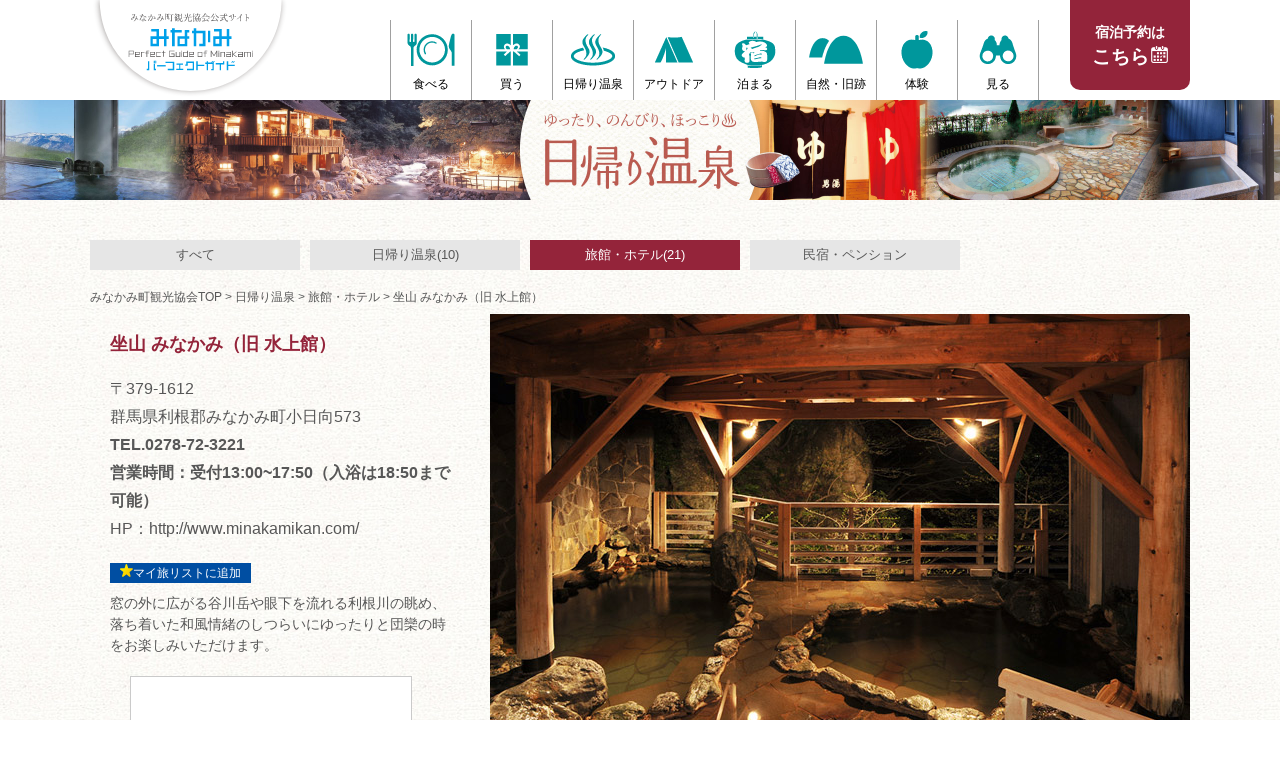

--- FILE ---
content_type: text/html; charset=UTF-8
request_url: https://enjoy-minakami.jp/spa.php?itemid=1637
body_size: 4451
content:
<?xml version="1.0" encoding="UTF-8"?>
<!DOCTYPE HTML PUBLIC "-//W3C//DTD HTML 4.01 Transitional//EN" "http://www.w3.org/TR/html4/loose.dtd">
<html lang="ja">
<head>
<meta http-equiv="content-type" content="text/html; charset=utf-8" />
<meta http-equiv="content-language" content="ja" />
<meta http-equiv="content-style-type" content="text/css" />
<meta http-equiv="content-script-type" content="text/javascript" />
<meta name="copyright" content="https://www.enjoy-minakami.jp/" />
<meta name="viewport" content="width=device-width, initial-scale=1" />
<meta name="author" content="みなかみ町観光協会">
<meta name="keywords" content="みなかみ町,水上温泉,猿ケ京温泉,月夜野温泉,日帰り温泉,アウトドア,ＳＬ,体験,温泉,たくみの里,ラフティング,キャニオニング">
<meta name="description" content="水上温泉郷、月夜野・上牧温泉郷、猿ヶ京三国温泉郷の３エリアからなる“みなかみ町”の楽しみ方を紹介。観光名所／体験施設の公式サイトや地図へのリンクを網羅した、みなかみ町のパーフェクトポータルサイトです。">
<title>坐山 みなかみ（旧 水上館） 日帰り温泉 みなかみ町観光協会 みなかみパーフェクトガイド</title>
<meta property="og:type" content="website" />
<meta property="og:url" content="http://www.enjoy-minakami.jp/" />
<meta property="og:image" content="http://" />
<link rel="stylesheet" type="text/css" href="/css/main.css" />
<script type="text/javascript" src="https://ajax.googleapis.com/ajax/libs/jquery/1.11.1/jquery.min.js"></script>
<script type="text/javascript" src="https://maps.googleapis.com/maps/api/js?key=AIzaSyAX-IcsR3hfSW8lhKlKzHX4YScPThvyQGA"></script>

<script type="text/javascript" src="/js/jquery.cookie.js"></script>
<script type="text/javascript" src="/js/mytabilist.js"></script>
<script type="text/javascript" src="/js/switchscreen.js"></script>
</head>
<body>
<script>
  (function(i,s,o,g,r,a,m){i['GoogleAnalyticsObject']=r;i[r]=i[r]||function(){
  (i[r].q=i[r].q||[]).push(arguments)},i[r].l=1*new Date();a=s.createElement(o),
  m=s.getElementsByTagName(o)[0];a.async=1;a.src=g;m.parentNode.insertBefore(a,m)
  })(window,document,'script','//www.google-analytics.com/analytics.js','ga');
  ga('create', 'UA-6991469-4', 'auto');
  ga('send', 'pageview');
</script>

<!-- Google Tag Manager -->
<script>(function(w,d,s,l,i){w[l]=w[l]||[];w[l].push({'gtm.start':
new Date().getTime(),event:'gtm.js'});var f=d.getElementsByTagName(s)[0],
j=d.createElement(s),dl=l!='dataLayer'?'&l='+l:'';j.async=true;j.src=
'https://www.googletagmanager.com/gtm.js?id='+i+dl;f.parentNode.insertBefore(j,f);
})(window,document,'script','dataLayer','GTM-5NCQZK2');</script>
<!-- End Google Tag Manager -->
<script>
	jQuery(function($) {
		$('.category_list li:nth-child(even)').addClass('half_end');
		if (window.innerWidth > 1024) {
			$('.category_list li:nth-child(5n)').addClass('end');
		} else {
			$('.category_list li:nth-child(4n)').addClass('end');
		}
		if ($(".yes").length == 0){
			$(".on").addClass("yes");
		};
	});
</script>
<div class="header">
	<div class="header_menu">
		<div class="header_menu_wrap">
			<a href="/" class="pc"><img src="/images/header_menu_bg.svg" class="header_menu_bg"></a>
			<ul>
				<li><a href="/eat.php" style="background-image:url(/images/header_menu_button_001.svg);"><div class="menu_title">食べる</div></a></li>
				<li><a href="/buy.php" style="background-image:url(/images/header_menu_button_002.svg);"><div class="menu_title">買う</div></a></li>
				<li><a href="/spa.php" style="background-image:url(/images/header_menu_button_003.svg);"><div class="menu_title">日帰り温泉</div></a></li>
				<li><a href="/outdoor.php" style="background-image:url(/images/header_menu_button_004.svg);"><div class="menu_title">アウトドア</div></a></li>
				<li><a href="/stay.php" style="background-image:url(/images/header_menu_button_005.svg);"><div class="menu_title">泊まる</div></a></li>
				<li><a href="/place.php" style="background-image:url(/images/header_menu_button_006.svg);"><div class="menu_title">自然・旧跡</div></a></li>
				<li><a href="/taiken.php" style="background-image:url(/images/header_menu_button_007.svg);"><div class="menu_title">体験</div></a></li>
				<li><a href="/see.php" class="end" style="background-image:url(/images/header_menu_button_008.svg);"><div class="menu_title">見る</div></a></li>
			</ul>
<div style="background-color:#93243a" class="header_menu_mytabilist">
    <div style="font-weight:bold; color:white;" class="sp header_menu_mytabilist_title">
        <a class="headertop" href="/">TOPに戻る</a>
    </div>
    <div style="padding-top:12px; text-align:center;" class="pc header_menu_mytabilist_title">
        <a style="cursor:pointer!important; color:white; font-weight:bold;"
            href="https://portal.rc-booking.com/portal-site/e553ff23-8c39-49ac-9f42-e9c7e3e4c897"
            target="_blank">宿泊予約は<br><span style="font-size:19px; margin-right:2px;">こちら</span><img
                src="images/calender_icon.png" width="20px"></a>

    </div>
    <div style="float:right; margin-right:8px; " class="sp header_menu_mytabilist_title">
        <a style="background-color:#FFFFFF; color:#93243a!important; padding:3px 10px; border-radius: 4px;  font-size:17px; font-weight:bold; "
            href="https://portal.rc-booking.com/portal-site/e553ff23-8c39-49ac-9f42-e9c7e3e4c897"
            target="_blank"><span style="padding-right:8px;">宿泊予約はこちら</span>
            <span style="vertical-align: text-top;"><img src="images/calender_icon2.png" width="18px" ></span></a>
    </div>


</div>
		</div>
	</div>
	<div class="header_image_back01">
		<div class="header_image" style="background-image:url(images/header_spa.jpg);"></div>
	</div>
</div>
	
<div class="main_contents">
	<div class="contents_sub_page">
		<div class="category_list">
			<ul>
				<li class="on"><a href="http://www.enjoy-minakami.jp/spa.php?blogid=5">すべて</a></li>
				<li class="no"><a href="spa.php?catid=10&amp;blogid=5">日帰り温泉(10)</a></li>
				<li class="yes"><a href="spa.php?catid=11&amp;blogid=5">旅館・ホテル(21)</a></li>
				<li class="2">民宿・ペンション</li>
			</ul>
		</div>

		<div class="breadcrumb">
			<a href="/">みなかみ町観光協会TOP</a> &gt <a href="http://www.enjoy-minakami.jp/spa.php">日帰り温泉</a> &gt
 <a href="spa.php?catid=11">旅館・ホテル</a> &gt 坐山 みなかみ（旧 水上館）
		</div>
		<div class="contens_item">
			<div class="contents_item_left">
				<div class="item_title sp">
					<img src="http://www.enjoy-minakami.jp/media/4/20200113-minakamikan__bokusui.jpg" />
				</div>
				<div class="item_title">
					坐山 みなかみ（旧 水上館）
				</div>
				<div style="font-size:16px;line-height:28px;" class="item_discription">
〒379-1612<br />
					群馬県利根郡みなかみ町小日向573<br />
<b><a href="tel:TEL.0278-72-3221<br />">TEL.0278-72-3221<br /></a></b>
<b>営業時間：受付13:00~17:50（入浴は18:50まで可能）<br /></b>
<b></b>
HP：<a href="http://www.minakamikan.com/" target="_blank">http://www.minakamikan.com/</a>
				</div>
				<div class="item_icons">
					<ul></ul>
				</div>
				<div class="mytabibutton" id="ITEM1637">
					<img src="images/mytabi_star.svg">マイ旅リストに追加
				</div>

				<div class="item_comment">
					窓の外に広がる谷川岳や眼下を流れる利根川の眺め、落ち着いた和風情緒のしつらいにゆったりと団欒の時をお楽しみいただけます。
				</div>
				<div class="item_google_map">
					<div id="item_google_map">
						<iframe width="100%" height="100%" src="//maps.google.co.jp/maps?ll=36.769,138.969&amp;q=36.769,138.969&amp;output=embed&amp;t=m&amp;z=17" frameborder="0" marginwidth="0" marginheight="0" scrolling="no"></iframe>
					</div>
				</div>
			</div>
			<div class="contents_item_right">
				<img class="pc" src="http://www.enjoy-minakami.jp/media/4/20200113-minakamikan__bokusui.jpg" />
				【料金】<br />
大人1,500円（フェイスタオル・バスタオル付／入湯税別）<br />
<br />
【時間】<br />
13:00～17:50（ご利用は18:50まで）<br />
<br />
※当日17時まで予約可能／ご利用は19時まで<br />
※予約なしでも可。食事つきプランは前日までに要予約<br />
※渓流露天風呂と樽型露天風呂（男女交代制）<br />
※洞窟風呂、ジャグジー、水晶風呂（男性浴場）にサウナあり<br />
※事前予約制貸切風呂（桶の風呂・岩風呂）45分1,620円、白蓮の湯45分2,160円<br />
<br />
<br />
<br />

			</div>
		</div>

	</div>
</div>
<style>
 .footer_facebook:hover{
   opacity: 0.7;
 }
 .footer_instagram:hover{
   opacity: 0.7;
   
 }
</style>
<div class="footer">
	<div class="footer_bottom">
		<div class="footer_wrap">
			<div class="footer_left">
				<div class="footer_title">
					みなかみ町観光協会
				</div>
				<div class="footer_tel" style="height:60px!important;line-height:28px!important;"　>
					お問い合わせ<br><a style="font-size:20px;" line-height:20px!important;" href="mailto:info@enjoy-minakami.jp"><img style="width:13px;" src="/images/mailicon.svg" />メールはこちら</a>
				</div>
				<div class="footer_address">
					〒379-1313　群馬県利根郡みなかみ町月夜野1744-1
				</div>
				<div class="footer_facebook">
					<a href="https://www.facebook.com/enjoy.minakami/" target="_blank"><img src="/images/footer_facebook.svg" /></a>
				</div>
				<div class="footer_instagram" style="margin-top:5px;">
					<a href="https://www.instagram.com/enjoyminakami/" target="_blank"><img src="/images/footer_insta.svg" /></a>
				</div>
			</div>
			<div class="footer_right"  style="margin-top:15px;">
				<div class="three_columns">
					<a href="/">▶トップ</a>
					<a href="/eat.php">▶食べる</a>
					<a href="/buy.php">▶買う</a>
					<a href="/spa.php">▶日帰り温泉</a>
					<a href="/outdoor.php">▶アウトドア</a>
					<a href="/stay.php">▶泊まる</a>
					<a href="/taiken.php">▶体験</a>
					<a href="/see.php">▶見る</a>
					<a href="/mytabilist.php">▶マイ旅リスト</a>
				</div>
				<div class="three_columns second_end">
					<a href="/news.php">▶新着情報</a>
					<a href="/event.php">▶イベント情報</a>
					<a href="/ambassador.php">▶温泉・観光大使紹介</a>
					<a href="https://www.youtube.com/user/enjoyminakami" target="_blank">▶みなかみの魅力を映像で観る</a>
					<a href="http://www.bungyjapan.com/ja/index.php/sites/sections/C9/" target="_blank">▶バンジージャンプ</a>
					<a href="/access.php">▶交通情報</a>
					<a href="/privacy.php">▶個人情報保護方針について</a>
					<a href="/service.php">▶観光協会の業務・視察受け入れ</a>

				</div>
				<div class="three_columns end">
					<a href="/kaiin.php">▶観光協会会員情報</a>
					<a href="/otoku.php">▶お得なページ</a>
					<a href="http://sarugakyo-ryokan.com/" target="_blank">猿ヶ京温泉旅館協同組合</a>
					<a href="http://minakami-yado.com" target="_blank">みなかみ町民宿ペンション連合会</a>
					<a href="http://houdaigi.com/" target="_blank">宝台樹民宿組合</a>
                                        <a href="https://www.city.tokyo-nakano.lg.jp/kanko/" target="_blank">中野区観光サイト まるっと中野</a>
                                        <a href="yuruchara.php" target="_blank">みなかみのゆるキャラ</a>
                                        <a style="text-align:center; padding:4px; background-color:#6b5c4d!important; color:white!important;"href="https://minakami-film.jp/" target="_blank">▶取材関係のお問い合わせ</a>
<div style="text-align:center; padding:4px; border:2px solid; font-size:16px;">みなかみ町観光協会<br>
<a  href="tel:0278-62-0401" ><img style="width:13px;" src="/images/telicon.svg" />0278-62-0401</a></div>
　
				</div>
			</div>
		</div>
	</div>
</div>
<div class="footer_footer">
	Copyright ©Minakami Tourism Association.　All Rights Reserved.
	<div class="sp_pc" id="switchscreen">
	</div>
</div>
</body>
</html>

--- FILE ---
content_type: image/svg+xml
request_url: https://enjoy-minakami.jp/images/footer_facebook.svg
body_size: 16990
content:
<?xml version="1.0" encoding="utf-8"?>
<!-- Generator: Adobe Illustrator 19.0.0, SVG Export Plug-In . SVG Version: 6.00 Build 0)  -->
<svg version="1.1" id="レイヤー_1" xmlns="http://www.w3.org/2000/svg" xmlns:xlink="http://www.w3.org/1999/xlink" x="0px"
	 y="0px" viewBox="0 0 280 70" style="enable-background:new 0 0 280 70;" xml:space="preserve">
<style type="text/css">
	.st0{fill:#365590;}
	.st1{fill:#FFFFFF;}
	.st2{fill:#3A5691;}
	.st3{fill:#595757;}
</style>
<g id="XMLID_2_">
	<g id="XMLID_58_">
		<rect id="XMLID_61_" class="st0" width="280" height="70"/>
		<rect id="XMLID_59_" x="2" y="2" class="st1" width="276" height="66"/>
	</g>
	<g id="XMLID_6_">
		<path id="XMLID_11_" class="st2" d="M107.7,22h-4.3c0-1.3,0-2.3,0-2.6c0-1.5,0.8-1.7,1.3-1.7c0.5,0,2.9,0,2.9,0V13
			c0,0-0.6,0-4.3,0c-5,0-5.8,3.7-5.8,6.1c0,0.4,0,1.5,0,2.9h-2.8v4.8h2.8c0,6.2,0,13.7,0,13.7h5.8c0,0,0-7.6,0-13.7h3.8L107.7,22z
			 M114.8,22c-3,0-4.5,0-5.3,0l-0.5,4.8c1.1,0,4.5,0,5.6,0c1.4,0,2.5,0.4,2.5,1.7c0,1.3,0,1.6,0,1.6s-2.6,0-4.1,0
			c-1.4,0-5.4,0.1-5.8,3.8c-0.5,3.6,0.9,5.6,2.8,6.4c1.8,0.8,5.5,0.6,7.8-0.9c0.1,0.8,0.2,1.3,0.2,1.3h4.8c0,0,0-8.4,0-10.9
			c0-2.2-0.1-4.3-1.4-5.8C120.4,22.7,118.4,22,114.8,22z M117.1,35.9c-0.6,0.4-1.6,0.8-2.6,0.8c-1.4,0-1.6-0.8-1.6-1.4
			c0-0.7,0-1.5,1.6-1.5c1.5,0,2.7,0,2.7,0V35.9z M127.7,23.1c-2.1,1.4-3,3.8-3,6.5c0,0.6,0,1.1,0,1.5c0,0.1,0,0.2,0,0.3
			c0,0.4,0,0.9,0,1.5c0,2.7,0.8,5.1,3,6.5c1.9,1.2,5.1,2,11.3,0.7v-4.7c-1.1,0.2-3.5,0.6-5.4,0.6c-2.5,0-3.2-1-3.2-3.1
			c0-0.7,0-1.2,0-1.6c0-0.1,0-0.2,0-0.3c0-0.4,0-0.9,0-1.6c0-2,0.6-3,3.2-3c1.9,0,4.3,0.4,5.4,0.6v-4.7
			C132.7,21.1,129.5,21.9,127.7,23.1z M148.7,21.7c-7.6,0-8.1,4.9-8.1,7.8c0,2.2,0,3.2,0,3.8c0,4.9,3.3,7.4,7.7,7.4
			c4.4,0,2.7,0,3.3,0c0.5,0,3-0.1,4.7-0.7v-4.6c-3.6,0.7-7.3,0.7-8.4,0.5c-1.4-0.3-1.6-1.5-1.6-1.9s0-0.9,0-0.9h10.4
			c0-0.2,0-1.4,0-3.8C156.8,27.3,156.9,21.7,148.7,21.7z M151.1,29h-4.7c0,0,0-0.5,0-1c0-0.8,0.6-2,2-2c0.4,0,0.8,0,0.8,0
			c1,0,2,0.6,2,2.1C151.1,28.7,151.1,29,151.1,29z M172.9,22.5c-1.3-0.7-2.8-0.8-4.4-0.8c-1,0-2.5,0.2-4.1,0.6v-8.9l-5.7,1V40
			c1.9,0.3,4.6,0.7,5.9,0.7c1.5,0,2,0,2.5,0c0.5,0,3.9-0.1,5.5-1.3c1.6-1.1,2.7-2.2,2.7-6.6c0-4.4,0-4.1,0-4.8
			C175.3,27.5,175.7,24,172.9,22.5z M169.6,33.5c-0.1,0.8-0.3,1.5-0.6,1.8c-0.8,0.8-2.1,0.8-2.5,0.8c-0.3,0-1.3,0-2.1-0.1v-8.8
			c0.4-0.1,0.9-0.4,1.2-0.4c0.4-0.1,0.9-0.3,1.7-0.3c0.8,0,2.1,0.1,2.3,2.1V33.5z M185.3,21.7c-2.7,0-5.3,0.7-6.7,2.4
			c-1.2,1.6-1.6,3-1.6,5.5c0,0.6,0,1,0,1.4c0,0.2,0,0.3,0,0.4c0,0.4,0,0.8,0,1.4c0,2.5,0.4,3.9,1.6,5.5c1.4,1.7,4,2.4,6.7,2.4
			c2.7,0,5.3-0.7,6.7-2.4c1.2-1.6,1.6-3,1.6-5.5c0-0.6,0-1,0-1.4c0-0.1,0-0.3,0-0.4c0-0.4,0-0.8,0-1.4c0-2.5-0.4-3.9-1.6-5.5
			C190.6,22.4,188,21.7,185.3,21.7z M187.1,35.5c-0.4,0.3-0.9,0.5-1.8,0.5c-0.9,0-1.4-0.2-1.8-0.5c-0.8-0.6-0.7-1.7-0.7-2.5
			c0-0.5,0-1,0-1.5c0-0.1,0-0.3,0-0.4c0-0.5,0-1,0-1.5c0-0.9,0-1.9,0.7-2.5c0.4-0.3,0.9-0.5,1.8-0.5c0.9,0,1.4,0.2,1.8,0.5
			c0.8,0.6,0.7,1.7,0.7,2.5c0,0.5,0,1,0,1.5c0,0.2,0,0.3,0,0.4c0,0.5,0,1,0,1.5C187.8,33.8,187.9,34.8,187.1,35.5z M203.5,21.7
			c-2.7,0-5.3,0.7-6.7,2.4c-1.2,1.6-1.6,3-1.6,5.5c0,0.6,0,1,0,1.4c0,0.2,0,0.3,0,0.4c0,0.4,0,0.8,0,1.4c0,2.5,0.4,3.9,1.6,5.5
			c1.4,1.7,4,2.4,6.7,2.4c2.7,0,5.3-0.7,6.7-2.4c1.2-1.6,1.6-3,1.6-5.5c0-0.6,0-1,0-1.4c0-0.1,0-0.3,0-0.4c0-0.4,0-0.8,0-1.4
			c0-2.5-0.4-3.9-1.6-5.5C208.8,22.4,206.2,21.7,203.5,21.7z M205.3,35.5c-0.4,0.3-0.9,0.5-1.8,0.5c-0.9,0-1.4-0.2-1.8-0.5
			c-0.8-0.6-0.7-1.7-0.7-2.5c0-0.5,0-1,0-1.5c0-0.1,0-0.3,0-0.4c0-0.5,0-1,0-1.5c0-0.9,0-1.9,0.7-2.5c0.4-0.3,0.9-0.5,1.8-0.5
			c0.9,0,1.4,0.2,1.8,0.5c0.8,0.6,0.8,1.7,0.8,2.5c0,0.5,0,1,0,1.5c0,0.2,0,0.3,0,0.4c0,0.5,0,1,0,1.5
			C206,33.8,206.1,34.8,205.3,35.5z M230.6,22h-6.2l-5.2,8.2l0-16.8l-5.8,0.9v26.2h5.7l0-8.7l5.2,8.7h6.2l-5.7-9.5L230.6,22z
			 M234.4,38.6c0-0.1-0.1-0.1-0.1-0.1c0.1,0,0.1-0.1,0.1-0.1c0,0,0.1-0.1,0.1-0.1c0-0.1,0-0.1,0-0.2c0-0.1,0-0.2-0.1-0.3
			c0-0.1-0.1-0.1-0.2-0.2c-0.1,0-0.1-0.1-0.2-0.1c-0.1,0-0.2,0-0.3,0h-0.6v2h0.4v-0.8h0.1c0.1,0,0.2,0,0.3,0c0.1,0,0.1,0.1,0.2,0.2
			l0.1,0.6h0.5l-0.2-0.7C234.4,38.7,234.4,38.6,234.4,38.6z M234.1,38.2C234,38.2,234,38.2,234.1,38.2c-0.1,0.1-0.2,0.1-0.2,0.1
			c0,0-0.1,0-0.2,0h-0.2v-0.6h0.2c0.1,0,0.2,0,0.3,0.1c0.1,0,0.1,0.1,0.1,0.2C234.1,38.1,234.1,38.1,234.1,38.2z M233.8,36.6
			c-1,0-1.8,0.8-1.8,1.8c0,1,0.8,1.8,1.8,1.8c1,0,1.8-0.8,1.8-1.8C235.6,37.4,234.8,36.6,233.8,36.6z M233.8,39.9
			c-0.8,0-1.4-0.7-1.4-1.5c0-0.8,0.6-1.5,1.4-1.5c0.8,0,1.4,0.7,1.4,1.5C235.2,39.2,234.6,39.9,233.8,39.9z"/>
		<g id="XMLID_1_">
			<path id="XMLID_7_" class="st3" d="M115.8,50.5c0-0.3,0-0.5,0-0.9c0.7,0.2,1.2,0.4,1.5,0.6c0.1,0.1,0.2,0.2,0.1,0.4
				c-0.1,0.2-0.2,0.3-0.2,0.5c-0.1,0.5-0.2,1.1-0.4,1.7c0.7,0.4,1.5,0.9,2,1.2c0.1,0.1,0.1,0.1,0.1,0.3c-0.1,0.3-0.4,0.9-0.6,1.1
				c0,0.1-0.1,0.1-0.1,0.1c-0.1,0-0.1,0-0.2-0.1c-0.6-0.5-1.1-0.9-1.7-1.2c-0.7,1.5-1.4,2.4-2.6,3.4c-0.1,0.1-0.2,0.1-0.3,0.1
				c-0.1,0-0.1,0-0.2-0.1c-0.4-0.3-0.7-0.4-1.1-0.5c1.6-1.1,2.4-2.2,2.9-3.5c-0.7-0.4-1.6-0.6-2.6-0.8c-0.7,1.4-1.1,2.1-1.6,2.6
				c-0.5,0.5-1,0.7-1.7,0.7c-0.8,0-1.5-0.5-1.5-1.8c0-1.6,1.7-2.9,3.8-2.9c0.4-1.1,0.8-2,1.1-3.1c-0.7,0.1-1.4,0.2-1.8,0.2
				c-0.2,0-0.4,0.1-0.6,0.1c-0.1,0-0.2,0.1-0.2,0.1c-0.1,0-0.2-0.1-0.2-0.1c-0.1-0.3-0.2-0.8-0.4-1.4c0.4,0.1,0.8,0.1,1.1,0.1
				c0.6,0,1.3-0.1,2-0.2c0.3-0.1,0.5-0.1,0.6-0.2c0.1,0,0.1-0.1,0.2-0.1c0.1,0,0.1,0,0.2,0.1c0.3,0.2,0.6,0.5,0.9,0.7
				c0.1,0.1,0.1,0.1,0.1,0.2s-0.1,0.1-0.1,0.2c-0.2,0.2-0.2,0.4-0.4,0.7c-0.3,0.9-0.7,1.9-1.1,2.8c0.8,0.1,1.6,0.3,2.5,0.6
				C115.6,51.6,115.7,51.1,115.8,50.5z M108.9,54.1c0,0.4,0.1,0.6,0.5,0.6c0.2,0,0.5-0.2,0.8-0.5c0.3-0.4,0.6-0.9,0.9-1.6
				C109.7,52.7,108.9,53.4,108.9,54.1z"/>
			<path id="XMLID_14_" class="st3" d="M126.8,48.4c0.1,0,0.2,0,0.2,0.1c0.1,0.3,0.1,0.7,0.1,1.1c0,0.1-0.1,0.1-0.2,0.2
				c-0.7,0.1-1.3,0.2-2.1,0.4c-0.8,2.2-1.6,4-2.5,5.6c-0.1,0.1-0.1,0.1-0.1,0.1c0,0-0.1,0-0.2-0.1c-0.3-0.2-0.7-0.5-0.9-0.7
				c-0.1-0.1-0.1-0.1-0.1-0.1c0,0,0-0.1,0.1-0.2c1-1.6,1.7-3,2.2-4.5c-0.5,0-0.9,0-1.3,0c-0.3,0-0.4,0-0.7,0c-0.1,0-0.2,0-0.2-0.2
				c-0.1-0.2-0.1-0.7-0.1-1.1c0.5,0,0.8,0.1,1.2,0.1c0.5,0,0.9,0,1.5-0.1c0.2-0.5,0.2-1,0.3-1.5c0.1-0.5,0.1-0.7,0.1-1.1
				c0.6,0.1,1.1,0.2,1.5,0.3c0.1,0,0.2,0.1,0.2,0.2c0,0.1,0,0.2-0.1,0.2c-0.1,0.1-0.1,0.2-0.2,0.5c-0.1,0.3-0.2,0.7-0.3,1.1
				C125.7,48.6,126.3,48.5,126.8,48.4z M127.2,51.9c0-0.4,0-0.6-0.1-0.9c0.6,0.1,1,0.1,1.4,0.2c0.1,0,0.2,0.1,0.2,0.2
				c0,0,0,0.1-0.1,0.3c-0.1,0.2-0.1,0.3-0.1,0.5c0,0.8,0,1.3,0.1,2.2c0.9,0.4,1.6,0.7,2.3,1.2c0.1,0.1,0.1,0.1,0.1,0.3
				c-0.2,0.4-0.4,0.7-0.6,1.1c0,0.1-0.1,0.1-0.1,0.1s-0.1,0-0.1-0.1c-0.6-0.5-1.1-0.8-1.6-1.1c0,1.3-0.9,1.9-2.4,1.9
				c-1.4,0-2.4-0.7-2.4-1.8c0-1.1,0.9-1.9,2.4-1.9c0.2,0,0.6,0,1,0.1C127.2,53.3,127.2,52.5,127.2,51.9z M126.3,55.1
				c-0.6,0-1.2,0.3-1.2,0.8c0,0.4,0.4,0.6,1.1,0.6c0.7,0,1.1-0.4,1.1-0.9c0-0.1,0-0.2,0-0.3C127,55.2,126.7,55.1,126.3,55.1z
				 M128.7,48.9c0.1-0.1,0.1-0.1,0.3-0.1c0.8,0.2,1.8,0.7,2.5,1.2c0.1,0.1,0.1,0.1,0.1,0.1c0,0,0,0.1-0.1,0.2
				c-0.1,0.3-0.4,0.7-0.5,1c0,0.1-0.1,0.1-0.1,0.1c0,0-0.1,0-0.1-0.1c-0.8-0.5-1.7-1.1-2.7-1.4C128.3,49.5,128.5,49.1,128.7,48.9z"
				/>
			<path id="XMLID_19_" class="st3" d="M137.4,48.1c0.1-0.4,0.1-0.9,0.1-1.4c0.7,0.1,1,0.2,1.6,0.4c0.1,0,0.2,0.1,0.2,0.3
				c0,0.1,0,0.1-0.1,0.2c-0.1,0.2-0.2,0.3-0.3,0.5c-0.2,0.5-0.3,1-0.5,1.6c0.4,0,0.7-0.1,1-0.1c1.2,0,1.9,0.8,1.9,2.4
				c0,1.5-0.3,3.2-0.7,4.2c-0.4,0.8-1,1.2-1.8,1.2c-0.6,0-1-0.1-1.3-0.1c-0.2-0.1-0.2-0.2-0.2-0.4c0-0.4-0.1-0.8-0.2-1.2
				c0.6,0.2,1,0.3,1.4,0.3c0.4,0,0.6-0.2,0.8-0.7c0.3-0.7,0.5-2,0.5-3.2c0-0.9-0.2-1.2-0.7-1.2c-0.3,0-0.7,0-1.1,0.1
				c-0.9,2.5-1.6,4.3-2.6,6.1c-0.1,0.2-0.2,0.2-0.3,0.1c-0.2-0.1-0.7-0.4-0.9-0.6c-0.1-0.1-0.1-0.1-0.1-0.2c0,0,0-0.1,0.1-0.1
				c1-1.8,1.7-3.2,2.4-5.1c-0.5,0.1-0.9,0.2-1.3,0.2c-0.3,0.1-0.5,0.1-0.7,0.2c-0.2,0.1-0.3,0-0.4-0.2c-0.1-0.3-0.3-0.8-0.4-1.3
				c0.6,0,1.1,0,1.7-0.1c0.5-0.1,1-0.1,1.5-0.2C137.2,49,137.3,48.5,137.4,48.1z M142.7,49c0.1-0.1,0.2,0,0.2,0.1
				c0.9,0.8,1.7,1.9,2.2,3.2c0.1,0.1,0,0.2-0.1,0.3c-0.2,0.2-0.7,0.5-1,0.6c-0.1,0.1-0.3,0.1-0.3-0.1c-0.5-1.4-1.2-2.5-2.1-3.4
				C142,49.4,142.4,49.1,142.7,49z"/>
			<path id="XMLID_22_" class="st3" d="M154.8,50.5c0-0.3,0-0.5,0-0.9c0.7,0.2,1.2,0.4,1.5,0.6c0.1,0.1,0.2,0.2,0.1,0.4
				c-0.1,0.2-0.2,0.3-0.2,0.5c-0.1,0.5-0.2,1.1-0.4,1.7c0.7,0.4,1.5,0.9,2,1.2c0.1,0.1,0.1,0.1,0.1,0.3c-0.1,0.3-0.4,0.9-0.6,1.1
				c0,0.1-0.1,0.1-0.1,0.1c-0.1,0-0.1,0-0.2-0.1c-0.6-0.5-1.1-0.9-1.7-1.2c-0.7,1.5-1.4,2.4-2.6,3.4c-0.1,0.1-0.2,0.1-0.3,0.1
				c-0.1,0-0.1,0-0.2-0.1c-0.4-0.3-0.7-0.4-1.1-0.5c1.6-1.1,2.4-2.2,2.9-3.5c-0.7-0.4-1.6-0.6-2.6-0.8c-0.7,1.4-1.1,2.1-1.6,2.6
				c-0.5,0.5-1,0.7-1.7,0.7c-0.8,0-1.5-0.5-1.5-1.8c0-1.6,1.7-2.9,3.8-2.9c0.4-1.1,0.8-2,1.1-3.1c-0.7,0.1-1.4,0.2-1.8,0.2
				c-0.2,0-0.4,0.1-0.6,0.1c-0.1,0-0.2,0.1-0.2,0.1c-0.1,0-0.2-0.1-0.2-0.1c-0.1-0.3-0.2-0.8-0.4-1.4c0.4,0.1,0.8,0.1,1.1,0.1
				c0.6,0,1.3-0.1,2-0.2c0.3-0.1,0.5-0.1,0.6-0.2c0.1,0,0.1-0.1,0.2-0.1c0.1,0,0.1,0,0.2,0.1c0.3,0.2,0.6,0.5,0.9,0.7
				c0.1,0.1,0.1,0.1,0.1,0.2s-0.1,0.1-0.1,0.2c-0.2,0.2-0.2,0.4-0.4,0.7c-0.3,0.9-0.7,1.9-1.1,2.8c0.8,0.1,1.6,0.3,2.5,0.6
				C154.6,51.6,154.7,51.1,154.8,50.5z M147.9,54.1c0,0.4,0.1,0.6,0.5,0.6c0.2,0,0.5-0.2,0.8-0.5c0.3-0.4,0.6-0.9,0.9-1.6
				C148.7,52.7,147.9,53.4,147.9,54.1z"/>
			<path id="XMLID_25_" class="st3" d="M165.7,52c0,3.1,0,3.7,0,3.8c0,0.1,0,0.1-0.1,0.1h-1c-0.1,0-0.1,0-0.1-0.1v-0.6h-3.4v1
				c0,0.1,0,0.1-0.1,0.1h-1c-0.1,0-0.1,0-0.1-0.1c0-0.1,0-0.7,0-4v-2.3c0-2.3,0-3,0-3.1c0-0.1,0-0.1,0.1-0.1c0.1,0,0.5,0,1.6,0h2.4
				c1.1,0,1.5,0,1.6,0c0.1,0,0.1,0,0.1,0.1c0,0.1,0,0.7,0,3.1V52z M161.1,50.3h1.1v-2.4h-1.1V50.3z M162.2,54v-2.6h-1.1V54H162.2z
				 M163.4,47.8v2.4h1.1v-2.4H163.4z M164.5,54v-2.6h-1.1V54H164.5z M167.9,49.5c-1.1,0-1.5,0-1.6,0c-0.1,0-0.2,0-0.2-0.2v-1.1
				c0-0.1,0-0.1,0.2-0.1c0.1,0,0.5,0,1.6,0h1.6c1.1,0,1.5,0,1.6,0c0.1,0,0.2,0,0.2,0.1v1.1c0,0.1,0,0.2-0.2,0.2c-0.1,0-0.5,0-1.5,0
				v4.7c0,0.8,0,1.5,0,2.1c0,0.7-0.1,1-0.4,1.3c-0.3,0.2-0.7,0.4-1.8,0.3c-0.4,0-0.4,0-0.5-0.4c-0.1-0.4-0.2-0.8-0.4-1
				c0.4,0,0.8,0.1,1.2,0.1c0.5,0,0.6-0.1,0.6-0.5v-6.5H167.9z"/>
			<path id="XMLID_40_" class="st3" d="M174,50.1c-1.1,0-1.5,0-1.6,0c-0.1,0-0.1,0-0.1-0.1v-0.8c0-0.1,0-0.1,0.1-0.1
				c0.1,0,0.5,0,1.6,0h0.7c0.1-0.3,0.2-0.6,0.3-1h-0.9c-0.1,0.2-0.3,0.4-0.5,0.7c-0.1,0.1-0.2,0.2-0.3,0.2c-0.1,0-0.1-0.1-0.3-0.2
				c-0.2-0.2-0.5-0.3-0.7-0.4c0.6-0.6,0.9-1.1,1.2-1.7c0.1-0.2,0.2-0.5,0.3-0.8c0.4,0.1,0.7,0.1,1,0.2c0.1,0,0.2,0.1,0.2,0.2
				c0,0.1-0.1,0.1-0.1,0.2c-0.1,0.1-0.1,0.2-0.3,0.5h1.5c1.1,0,1.5,0,1.6,0c0.1,0,0.1,0,0.1,0.1V48c0,0.1,0,0.2-0.1,0.2
				c-0.1,0-0.4,0-1.6,0h0c-0.1,0.3-0.2,0.7-0.3,1h0.6c1.1,0,1.5,0,1.6,0c0.1,0,0.1,0,0.1,0.1V50c0,0.1,0,0.1-0.1,0.1
				c-0.1,0-0.5,0-1.6,0h-1c-0.2,0.4-0.4,0.8-0.7,1.1h0.9c0.1-0.1,0.1-0.2,0.1-0.3c0.1-0.2,0.1-0.4,0.2-0.6c0.3,0.1,0.8,0.1,1,0.2
				c0.1,0,0.2,0.1,0.2,0.1c0,0.1,0,0.1-0.1,0.2c-0.1,0.1-0.1,0.1-0.2,0.2l-0.1,0.2c0.8,0,1,0,1.1,0c0.1,0,0.1,0,0.1,0.1V52
				c0,0.1,0,0.2-0.1,0.2c-0.1,0-0.3,0-1.1,0h-0.2v0.8c0.7,0,1,0,1.1,0c0.1,0,0.1,0,0.1,0.1v0.6c0,0.1,0,0.1-0.1,0.1
				c-0.1,0-0.4,0-1.1,0v0.8c0.7,0,1,0,1.1,0c0.1,0,0.1,0,0.1,0.1v0.6c0,0.1,0,0.1-0.1,0.1c-0.1,0-0.4,0-1.1,0v0.8c0.8,0,1,0,1.1,0
				c0.1,0,0.1,0,0.1,0.2v0.4c1.1-0.6,1.5-1.5,1.6-2.8c-0.5,0-0.7,0-0.8,0c-0.1,0-0.1,0-0.1-0.1c0-0.1,0-0.6,0-1.6v-3.9
				c0-1,0-1.5,0-1.6c0-0.1,0-0.1,0.1-0.1c0.1,0,0.4,0,1.4,0h1.9c1,0,1.4,0,1.4,0c0.1,0,0.2,0,0.2,0.1c0,0.1,0,0.6,0,1.6v3.9
				c0,1.1,0,1.5,0,1.6c0,0.1,0,0.1-0.2,0.1c-0.1,0-0.4,0-1,0v2.3c0,0.2,0,0.3,0,0.3c0.1,0.1,0.1,0.1,0.3,0.1c0.2,0,0.4,0,0.4-0.1
				c0.1-0.1,0.1-0.5,0.2-1.4c0.3,0.2,0.6,0.4,0.8,0.4c0.2,0.1,0.2,0.1,0.2,0.4c-0.1,1-0.2,1.4-0.5,1.6c-0.3,0.2-0.7,0.3-1.3,0.3
				c-0.5,0-0.8,0-1.1-0.2c-0.2-0.1-0.3-0.4-0.3-0.9V54h-0.5c-0.2,1.9-0.7,3-2.1,3.9c-0.2,0.1-0.3,0.2-0.4,0.2s-0.2-0.1-0.3-0.3
				c-0.2-0.3-0.4-0.5-0.5-0.6c-0.2,0-0.6,0-1.2,0h-1.8v0.6c0,0.1,0,0.1-0.1,0.1h-0.9c-0.1,0-0.1,0-0.1-0.1c0-0.1,0-0.3,0-1.2v-3.6
				l-0.5,0.4c-0.1,0.1-0.2,0.2-0.3,0.2s-0.1-0.1-0.2-0.3c-0.1-0.3-0.2-0.6-0.4-0.8c1-0.7,1.7-1.4,2.2-2.3H174z M175.5,52.9v-0.8
				h-1.1v0.8H175.5z M175.5,54.6v-0.8h-1.1v0.8H175.5z M175.5,56.2v-0.8h-1.1v0.8H175.5z M179.8,47.7v1h2.5v-1H179.8z M182.3,50.8
				v-1h-2.5v1H182.3z M182.3,51.8h-2.5v1.1h2.5V51.8z"/>
			<path id="XMLID_65_" class="st3" d="M187.3,52.2c-1.2,0-1.6,0-1.7,0c-0.1,0-0.1,0-0.1-0.2v-1c0-0.1,0-0.1,0.1-0.1
				c0.1,0,0.5,0,1.7,0h3.1v-3.1c0-0.7,0-1.1-0.1-1.6c0.5,0,1,0,1.4,0.1c0.1,0,0.2,0.1,0.2,0.2c0,0.1,0,0.2-0.1,0.3
				c-0.1,0.1-0.1,0.4-0.1,1v3.1h3.3c1.2,0,1.6,0,1.7,0c0.1,0,0.1,0,0.1,0.1v1c0,0.1,0,0.2-0.1,0.2c-0.1,0-0.5,0-1.7,0h-2v3.5
				c0,0.4,0,0.6,0.1,0.7c0.1,0.1,0.3,0.2,0.9,0.2s0.9-0.1,1.1-0.3c0.2-0.2,0.3-0.6,0.3-1.6c0.2,0.2,0.6,0.3,1,0.4
				c0.3,0.1,0.4,0.1,0.3,0.4c-0.1,0.9-0.2,1.4-0.6,1.7c-0.4,0.4-0.9,0.5-2.3,0.5c-1.2,0-1.7-0.1-2-0.4c-0.3-0.3-0.3-0.7-0.3-1.5
				v-3.8h-1.4c-0.1,2.8-1,4.7-3.8,5.7c-0.1,0-0.2,0.1-0.3,0.1c-0.1,0-0.2-0.1-0.3-0.3c-0.2-0.3-0.4-0.6-0.6-0.8
				c2.6-0.7,3.6-1.9,3.7-4.6H187.3z M187.6,47c0.1-0.1,0.2-0.1,0.2,0c0.5,0.7,1.1,1.6,1.5,2.5c0.1,0.1,0,0.1-0.1,0.2l-0.9,0.5
				c-0.2,0.1-0.2,0.1-0.3-0.1c-0.3-0.9-0.9-1.9-1.4-2.5c-0.1-0.1-0.1-0.1,0.1-0.2L187.6,47z M194.3,47.4c0.1-0.2,0.1-0.3,0.2-0.5
				c0.4,0.2,0.9,0.4,1.2,0.6c0.1,0.1,0.1,0.1,0.1,0.2c0,0.1,0,0.1-0.1,0.2c-0.1,0.1-0.1,0.2-0.2,0.3c-0.4,0.7-0.8,1.3-1.3,2
				c-0.1,0.2-0.2,0.3-0.3,0.3s-0.2-0.1-0.3-0.2c-0.3-0.2-0.6-0.3-0.8-0.4C193.3,49.1,193.9,48.2,194.3,47.4z"/>
			<path id="XMLID_69_" class="st3" d="M204.1,52.7c0.9,0,1.1,0,1.2,0c0.1,0,0.2,0,0.2,0.1c0,0.3,0,0.6,0,0.8
				c-0.1,1.8-0.2,2.7-0.4,3.3c-0.2,0.6-0.6,0.9-1.2,0.9c-0.2,0-0.3,0-0.5,0c-0.2,0-0.2-0.1-0.3-0.5c0-0.3-0.1-0.6-0.2-0.8
				c0.3,0.1,0.5,0.1,0.8,0.1c0.2,0,0.4-0.1,0.4-0.3c0.1-0.4,0.2-1.1,0.3-2.5h-0.8c-0.2,1.7-0.7,2.9-1.5,3.9
				c-0.1,0.1-0.2,0.2-0.3,0.2c-0.1,0-0.1-0.1-0.2-0.2c-0.2-0.2-0.4-0.4-0.7-0.6c0,0.4,0,0.7,0,0.7c0,0.1,0,0.1-0.1,0.1h-1.1
				c-0.1,0-0.1,0-0.1-0.1c0-0.1,0-0.8,0-2.3v-4.8h0c-0.8,0-1,0-1.1,0c-0.1,0-0.1,0-0.1-0.2v-1c0-0.1,0-0.1,0.1-0.1
				c0.1,0,0.3,0,1.1,0h0v-1.5c0-0.9,0-1.3-0.1-2c0.5,0,0.9,0,1.3,0.1c0.1,0,0.2,0.1,0.2,0.1c0,0.1,0,0.2-0.1,0.3
				c-0.1,0.2-0.1,0.5-0.1,1.4v1.5c0.6,0,0.8,0,0.9,0c0.1,0,0.1,0,0.1,0.1v1c0,0.1,0,0.2-0.1,0.2c-0.1,0-0.3,0-0.9,0v6.4
				c0.9-0.9,1.4-1.7,1.6-3.3c-0.6,0-0.8,0-0.8,0c-0.1,0-0.1,0-0.1-0.1v-0.9c0-0.1,0-0.1,0.1-0.1c0.1,0,0.3,0,0.9,0
				c0-0.5,0-0.8,0-1.2c0.1,0,0.2,0,0.3,0c0,0-0.1-0.1-0.1-0.2c-0.2-0.3-0.4-0.5-0.6-0.7c1.3-0.4,2.1-1.1,2.6-2h-0.4
				c-1.2,0-1.6,0-1.7,0c-0.1,0-0.2,0-0.2-0.1v-0.9c0-0.1,0-0.1,0.2-0.1c0.1,0,0.5,0,1.7,0h0.8l0-0.3c0.1-0.4,0.1-0.8,0-1.2
				c0.4,0,0.9,0.1,1.2,0.1c0.2,0,0.3,0.1,0.3,0.2c0,0.1,0,0.1-0.1,0.2c-0.1,0.1-0.1,0.3-0.2,0.6l-0.1,0.3h1.3c1.2,0,1.7,0,1.7,0
				c0.1,0,0.2,0,0.2,0.1l-0.1,0.9c-0.1,1.1-0.2,1.8-0.5,2.2c-0.2,0.4-0.8,0.6-1.3,0.6c-0.3,0-0.6,0-0.8,0c-0.4,0-0.4,0-0.5-0.4
				c-0.1-0.3-0.2-0.6-0.3-0.9c0.5,0.1,1,0.1,1.4,0.1c0.4,0,0.5-0.1,0.6-0.4c0.1-0.2,0.1-0.6,0.2-1.1h-2.1c-0.5,1.3-1.3,2.1-2.7,2.8
				l0.4,0c0.1,0,0.2,0.1,0.2,0.2c0,0.1,0,0.1-0.1,0.2c0,0.1-0.1,0.4-0.1,0.7H204.1z M207.8,53.8c-0.2,1.8-0.7,3-1.6,3.9
				c-0.1,0.1-0.2,0.2-0.3,0.2c-0.1,0-0.1-0.1-0.2-0.2c-0.2-0.3-0.4-0.4-0.7-0.6c0.9-0.8,1.4-1.6,1.6-3.3c-0.5,0-0.7,0-0.7,0
				c-0.1,0-0.1,0-0.1-0.1v-0.9c0-0.1,0-0.1,0.1-0.1c0.1,0,0.2,0,0.8,0c0-0.4,0-0.8-0.1-1.2c0.4,0,0.7,0,1.1,0.1
				c0.2,0,0.2,0.1,0.2,0.2c0,0.1,0,0.1-0.1,0.2c-0.1,0.1-0.1,0.3-0.1,0.7h0.7c0.9,0,1.2,0,1.2,0c0.1,0,0.2,0,0.2,0.1
				c0,0.3,0,0.6,0,0.8c-0.1,1.9-0.1,2.7-0.4,3.4c-0.2,0.5-0.6,0.8-1.2,0.8c-0.2,0-0.4,0-0.5,0c-0.2,0-0.2,0-0.3-0.4
				c-0.1-0.3-0.1-0.6-0.2-0.8c0.3,0.1,0.5,0.1,0.8,0.1c0.3,0,0.4-0.1,0.4-0.3c0.1-0.4,0.2-1.1,0.2-2.5H207.8z"/>
			<path id="XMLID_72_" class="st3" d="M214.6,50.2c-0.7,0.5-1.5,1-2.4,1.4c-0.2,0.1-0.2,0.1-0.3,0.1c-0.1,0-0.1-0.1-0.2-0.3
				c-0.2-0.3-0.3-0.6-0.6-0.9c2.3-0.9,4-2.3,5-3.8c0.2-0.3,0.3-0.5,0.5-0.8c0.5,0.1,1,0.2,1.4,0.3c0.2,0,0.2,0.1,0.2,0.2
				c0,0.1,0,0.2-0.1,0.2c-0.1,0-0.1,0.1-0.2,0.1c1.5,1.8,3.2,2.9,5.5,3.7c-0.2,0.3-0.4,0.6-0.6,1c-0.1,0.2-0.1,0.3-0.2,0.3
				c-0.1,0-0.2,0-0.3-0.1c-0.9-0.4-1.7-0.8-2.5-1.4v1c0,0.1,0,0.1-0.1,0.1c-0.1,0-0.4,0-1.5,0h-2c-1,0-1.4,0-1.5,0
				c-0.1,0-0.1,0-0.1-0.1V50.2z M213.8,53.8c-1.2,0-1.6,0-1.7,0c-0.1,0-0.2,0-0.2-0.1v-1c0-0.1,0-0.1,0.2-0.1c0.1,0,0.5,0,1.7,0h6.9
				c1.2,0,1.6,0,1.7,0c0.1,0,0.2,0,0.2,0.1v1c0,0.1,0,0.1-0.2,0.1c-0.1,0-0.5,0-1.7,0h-4c-0.3,0.8-0.7,1.6-1.2,2.4
				c1.4-0.1,2.8-0.2,4-0.3c-0.3-0.4-0.6-0.7-0.9-1.1c-0.1-0.1-0.1-0.2,0.1-0.2l0.8-0.4c0.1-0.1,0.2-0.1,0.3,0c0.9,0.9,1.6,1.9,2.4,3
				c0.1,0.1,0.1,0.2-0.1,0.2l-0.9,0.6c-0.1,0.1-0.1,0.1-0.2,0.1S221,58,221,58c-0.2-0.4-0.4-0.7-0.7-1c-2.2,0.3-4.8,0.5-7,0.7
				c-0.2,0-0.4,0.1-0.5,0.1c-0.1,0.1-0.1,0.1-0.2,0.1s-0.2-0.1-0.2-0.2c-0.1-0.4-0.2-0.9-0.3-1.3c0.5,0,0.9,0,1.4,0
				c0.1,0,0.3,0,0.4,0c0.5-0.9,0.8-1.7,1.1-2.5H213.8z M218.2,50.1c0.9,0,1.3,0,1.4,0c-0.9-0.7-1.8-1.5-2.5-2.4
				c-0.7,0.9-1.5,1.7-2.4,2.4c0.1,0,0.5,0,1.4,0H218.2z"/>
		</g>
	</g>
	<g id="XMLID_3_">
		<path id="XMLID_5_" class="st2" d="M55.5,58c1.4,0,2.5-1.1,2.5-2.5V14.5c0-1.4-1.1-2.5-2.5-2.5H14.5c-1.4,0-2.5,1.1-2.5,2.5v40.9
			c0,1.4,1.1,2.5,2.5,2.5H55.5z"/>
		<path id="XMLID_4_" class="st1" d="M43.7,58V40.2h6l0.9-6.9h-6.9v-4.4c0-2,0.6-3.4,3.4-3.4l3.7,0v-6.2c-0.6-0.1-2.8-0.3-5.4-0.3
			c-5.3,0-8.9,3.2-8.9,9.2v5.1h-6v6.9h6V58H43.7z"/>
	</g>
</g>
</svg>


--- FILE ---
content_type: image/svg+xml
request_url: https://enjoy-minakami.jp/images/header_menu_button_008.svg
body_size: 1343
content:
<?xml version="1.0" encoding="utf-8"?>
<!-- Generator: Adobe Illustrator 19.0.0, SVG Export Plug-In . SVG Version: 6.00 Build 0)  -->
<svg version="1.1" id="レイヤー_1" xmlns="http://www.w3.org/2000/svg" xmlns:xlink="http://www.w3.org/1999/xlink" x="0px"
	 y="0px" viewBox="0 0 80 80" style="enable-background:new 0 0 80 80;" xml:space="preserve">
<style type="text/css">
	.st0{fill:#FFFFFF;}
	.st1{fill:#00979C;}
</style>
<rect id="XMLID_163_" class="st0" width="80" height="58"/>
<rect id="XMLID_121_" class="st0" width="80" height="80"/>
<path id="XMLID_168_" class="st1" d="M58.2,34.9c0-0.3-0.1-0.6-0.2-0.9l0.1,0c0,0-3-8-3.6-10.8c-0.5-2.1-2.1-3.8-4-4.6
	c0-0.2-0.1-0.3-0.1-0.5c-0.4-1.7-2.1-2.9-3.9-2.6c-1.8,0.3-3.1,1.8-3,3.6c0,0.2,0,0.5,0.1,0.9c-1.3,1.3-2.1,3.1-2.1,5.1
	c0,0.1,0,0.1,0,0.2h-2.7c0-0.1,0-0.1,0-0.2c0.1-2-0.7-3.8-2.1-5.1c0-0.3,0-0.6,0.1-0.9c0.1-1.8-1.2-3.4-3-3.6
	c-1.8-0.3-3.5,0.9-3.9,2.6c0,0.1-0.1,0.3-0.1,0.5c-2,0.8-3.5,2.4-4,4.6C25,26,21.9,34,21.9,34l0.1,0c-0.1,0.3-0.1,0.6-0.2,0.9
	c-0.6,4.4,2.4,8.5,6.9,9.1c4.4,0.6,8.5-2.4,9.1-6.9c0-0.3,0.1-0.6,0.1-0.9l0.1,0c0,0,0-0.2,0-0.6H42c0,0.4,0,0.6,0,0.6l0.1,0
	c0,0.3,0,0.6,0.1,0.9c0.6,4.4,4.7,7.5,9.1,6.9C55.7,43.4,58.8,39.3,58.2,34.9z M35.1,36.8c-0.4,2.9-3.1,5-6.1,4.6
	c-2.9-0.4-5-3.1-4.6-6.1c0.4-2.9,3.1-5,6.1-4.6C33.5,31.1,35.6,33.8,35.1,36.8z M50.9,41.3c-2.9,0.4-5.7-1.6-6.1-4.6
	c-0.4-2.9,1.6-5.7,4.6-6.1c2.9-0.4,5.7,1.6,6.1,4.6C55.9,38.2,53.9,40.9,50.9,41.3z"/>
</svg>


--- FILE ---
content_type: image/svg+xml
request_url: https://enjoy-minakami.jp/images/header_menu_button_001.svg
body_size: 1684
content:
<?xml version="1.0" encoding="utf-8"?>
<!-- Generator: Adobe Illustrator 19.0.0, SVG Export Plug-In . SVG Version: 6.00 Build 0)  -->
<svg version="1.1" id="レイヤー_1" xmlns="http://www.w3.org/2000/svg" xmlns:xlink="http://www.w3.org/1999/xlink" x="0px"
	 y="0px" viewBox="0 0 80 80" style="enable-background:new 0 0 80 80;" xml:space="preserve">
<style type="text/css">
	.st0{fill:#FFFFFF;}
	.st1{fill:#00979C;}
</style>
<rect id="XMLID_161_" class="st0" width="80" height="58"/>
<rect id="XMLID_116_" class="st0" width="80" height="80"/>
<path id="XMLID_114_" class="st1" d="M25.9,22.4c0,1-0.5,2.1-1.2,2.8c-0.7,0.6-2.2,1.2-2.2,2.6c0,1.4,0,18.1,0,18.1h-2.6
	c0,0,0-16.8,0-18.1c0-1.4-1.5-1.9-2.2-2.6c-0.7-0.6-1.2-1.7-1.2-2.8v-7.6c0-0.6,0.5-1.1,1.1-1.1c0.6,0,1.1,0.5,1.1,1.1l-0.1,6.6
	c0,0.4,0.3,0.7,0.7,0.7c0.4,0,0.7-0.3,0.7-0.7v-6.6c0-0.6,0.5-1.1,1.1-1.1c0.6,0,1.1,0.5,1.1,1.1l-0.1,6.6c0,0.4,0.3,0.7,0.7,0.7
	c0.4,0,0.7-0.3,0.7-0.7v-6.6c0-0.6,0.5-1.1,1.1-1.1c0.6,0,1.1,0.5,1.1,1.1V22.4z"/>
<path id="XMLID_113_" class="st1" d="M63.5,45.8c0,0,0-29.7,0-30.9c0-1.2-1.6-1.6-2.3-1c-0.7,0.6-1.3,2.4-1.7,4.1
	c-0.4,1.7-1.4,5.3-1.6,6.9c-0.2,1.6,0,3.1,0.8,4.3c0.8,1.2,2.1,2.3,2.1,4.1c0,1.7,0,12.5,0,12.5H63.5z"/>
<path id="XMLID_167_" class="st1" d="M41.2,14.2c-8.6,0-15.6,7-15.6,15.6c0,8.6,7,15.6,15.6,15.6s15.6-7,15.6-15.6
	C56.7,21.1,49.7,14.2,41.2,14.2z M41.2,42.5c-7.1,0-12.8-5.7-12.8-12.8c0-7.1,5.7-12.8,12.8-12.8S54,22.7,54,29.7
	C54,36.8,48.2,42.5,41.2,42.5z"/>
<path id="XMLID_110_" class="st1" d="M34.4,34.4c-0.2,0-0.5-0.1-0.6-0.3c-0.8-1.3-1.2-2.8-1.2-4.3c0-4.7,3.8-8.5,8.5-8.5
	c1.5,0,3,0.4,4.3,1.2c0.3,0.2,0.4,0.6,0.2,0.9c-0.2,0.3-0.6,0.4-0.9,0.2c-1.1-0.6-2.3-1-3.6-1c-3.9,0-7.1,3.2-7.1,7.1
	c0,1.3,0.3,2.5,1,3.6c0.2,0.3,0.1,0.8-0.2,0.9C34.6,34.4,34.5,34.4,34.4,34.4z"/>
</svg>


--- FILE ---
content_type: text/plain
request_url: https://www.google-analytics.com/j/collect?v=1&_v=j102&a=27191551&t=pageview&_s=1&dl=https%3A%2F%2Fenjoy-minakami.jp%2Fspa.php%3Fitemid%3D1637&ul=en-us%40posix&dt=%E5%9D%90%E5%B1%B1%20%E3%81%BF%E3%81%AA%E3%81%8B%E3%81%BF%EF%BC%88%E6%97%A7%20%E6%B0%B4%E4%B8%8A%E9%A4%A8%EF%BC%89%20%E6%97%A5%E5%B8%B0%E3%82%8A%E6%B8%A9%E6%B3%89%20%E3%81%BF%E3%81%AA%E3%81%8B%E3%81%BF%E7%94%BA%E8%A6%B3%E5%85%89%E5%8D%94%E4%BC%9A%20%E3%81%BF%E3%81%AA%E3%81%8B%E3%81%BF%E3%83%91%E3%83%BC%E3%83%95%E3%82%A7%E3%82%AF%E3%83%88%E3%82%AC%E3%82%A4%E3%83%89&sr=1280x720&vp=1280x720&_u=IEBAAEABAAAAACAAI~&jid=2136530034&gjid=1197546867&cid=827794420.1769102970&tid=UA-6991469-4&_gid=1334790916.1769102970&_r=1&_slc=1&z=1293135912
body_size: -450
content:
2,cG-5K26LZB7VF

--- FILE ---
content_type: image/svg+xml
request_url: https://enjoy-minakami.jp/images/header_menu_button_002.svg
body_size: 958
content:
<?xml version="1.0" encoding="utf-8"?>
<!-- Generator: Adobe Illustrator 19.0.0, SVG Export Plug-In . SVG Version: 6.00 Build 0)  -->
<svg version="1.1" id="レイヤー_1" xmlns="http://www.w3.org/2000/svg" xmlns:xlink="http://www.w3.org/1999/xlink" x="0px"
	 y="0px" viewBox="0 0 80 80" style="enable-background:new 0 0 80 80;" xml:space="preserve">
<style type="text/css">
	.st0{fill:#FFFFFF;}
	.st1{fill:#00979C;}
</style>
<rect id="XMLID_163_" class="st0" width="80" height="58"/>
<rect id="XMLID_121_" class="st0" width="80" height="80"/>
<path id="XMLID_8_" class="st1" d="M24.2,29.2h8.7c-0.8-1-1.9-2.9,0-4.8c2.1-2.1,4.8-0.1,5.8,0.8V13.9H24.2V29.2 M33.3,36.1
	l-1.5-1.5l3.2-3.2H24.2v14.1h14.6V31.4h-0.6L33.3,36.1 M41,13.9v11.3c1.2-0.9,3.6-2.8,5.5-1.1c2.6,2.3,1,4.2,0,5.1h9.3V13.9H41
	 M48.5,34.8l-1.4,1.4l-5.3-4.8H41v14.1h14.8V31.4h-11L48.5,34.8z"/>
<path id="XMLID_1_" class="st1" d="M38.2,29.2c0,0-0.6-3.5-3.2-3.5c-1.2,0-2.2,1.9-0.3,3.5L38.2,29.2z"/>
<path id="XMLID_145_" class="st1" d="M41.7,29.2c0,0,0.3-3.7,3-3.5c1.2,0.1,2,1.9,0,3.5H41.7z"/>
</svg>


--- FILE ---
content_type: image/svg+xml
request_url: https://enjoy-minakami.jp/images/header_menu_button_004.svg
body_size: 692
content:
<?xml version="1.0" encoding="utf-8"?>
<!-- Generator: Adobe Illustrator 19.0.0, SVG Export Plug-In . SVG Version: 6.00 Build 0)  -->
<svg version="1.1" id="レイヤー_1" xmlns="http://www.w3.org/2000/svg" xmlns:xlink="http://www.w3.org/1999/xlink" x="0px"
	 y="0px" viewBox="0 0 80 80" style="enable-background:new 0 0 80 80;" xml:space="preserve">
<style type="text/css">
	.st0{fill:#FFFFFF;}
	.st1{fill:#00979C;}
</style>
<rect id="XMLID_51_" class="st0" width="80" height="58"/>
<rect id="XMLID_137_" class="st0" width="80" height="80"/>
<path id="XMLID_136_" class="st1" d="M32.1,42.6h11.4L32.3,17L20.8,42.6h5.7c3.3-5.4,5.4-14.1,5.4-14.1L32.1,42.6z"/>
<path id="XMLID_135_" class="st1" d="M33.6,17.2l11.1,25.4h14.5L47.7,16.8c0,0-1.8,0.7-6.7,0.7C36.3,17.5,33.6,17.2,33.6,17.2z"/>
</svg>


--- FILE ---
content_type: image/svg+xml
request_url: https://enjoy-minakami.jp/images/footer_insta.svg
body_size: 12162
content:
<svg id="f665f886-5b64-4170-ad98-57928c214844" data-name="レイヤー 2" xmlns="http://www.w3.org/2000/svg" xmlns:xlink="http://www.w3.org/1999/xlink" viewBox="0 0 281 71.18"><defs><linearGradient id="acaa3941-d32a-4500-b6a0-7f70252e62ac" x1="-10.51" y1="35.53" x2="321.96" y2="35.53" gradientUnits="userSpaceOnUse"><stop offset="0" stop-color="#4760ab"/><stop offset="0.22" stop-color="#c53983"/><stop offset="0.73" stop-color="#ec8c4f"/><stop offset="1" stop-color="#f8d782"/></linearGradient><linearGradient id="e9b5fce2-a12b-4105-ab24-1b4503471526" x1="0" y1="35.59" x2="281" y2="35.59" xlink:href="#acaa3941-d32a-4500-b6a0-7f70252e62ac"/></defs><rect x="0.46" y="0.53" width="280" height="70" style="fill:url(#acaa3941-d32a-4500-b6a0-7f70252e62ac)"/><rect x="0.5" y="0.5" width="280" height="70.18" style="fill:none;stroke-miterlimit:10;stroke:url(#e9b5fce2-a12b-4105-ab24-1b4503471526)"/><path d="M110.25,20.07a4.92,4.92,0,0,1-1.44,3.48.81.81,0,0,1-1.12,0l0,0-1.18-1.17a2.64,2.64,0,0,1-1.16.27,2.58,2.58,0,1,1,2.59-2.58,2.5,2.5,0,0,1-.28,1.15l.53.53a3.25,3.25,0,0,0,.45-1.68,3.29,3.29,0,1,0-3.29,3.29.82.82,0,1,1,0,1.63,4.92,4.92,0,1,1,4.93-4.92Zm-4.93.95a1,1,0,1,0-.94-.95A.95.95,0,0,0,105.32,21Z" transform="translate(0.46 0.53)" style="fill:#fff"/><path d="M117.27,25.06a3.58,3.58,0,0,1-2.66-1.21,3.89,3.89,0,0,1-1-2.69,3.66,3.66,0,0,1,3.6-3.86,3.6,3.6,0,0,1,3.56,3.86.82.82,0,0,1-.83.82h-4.58a2,2,0,0,0,1.92,1.45,1.64,1.64,0,0,0,1.61-.78.83.83,0,0,1,1.12-.28.81.81,0,0,1,.28,1.12A3.18,3.18,0,0,1,117.27,25.06Zm-1.93-4.72H119a1.86,1.86,0,0,0-1.82-1.42A1.93,1.93,0,0,0,115.34,20.34Z" transform="translate(0.46 0.53)" style="fill:#fff"/><path d="M130.52,20.62v3.56a.82.82,0,0,1-.83.81.81.81,0,0,1-.81-.81V20.62a1.55,1.55,0,0,0-1.5-1.72,1.64,1.64,0,0,0-1.64,1.72v3.56a.81.81,0,1,1-1.62,0v-6.1a.81.81,0,0,1,.81-.81.8.8,0,0,1,.74.48,3.18,3.18,0,0,1,4.85,2.87Z" transform="translate(0.46 0.53)" style="fill:#fff"/><path d="M137.84,18.08v7.6a2.07,2.07,0,0,1-3.87,1,.83.83,0,0,1,.32-1.11.82.82,0,0,1,1.11.33.44.44,0,0,0,.38.22.42.42,0,0,0,.42-.43v-7.6a.81.81,0,0,1,.81-.81A.82.82,0,0,1,137.84,18.08Zm0-2.42a.87.87,0,1,1-.87-.83A.84.84,0,0,1,137.87,15.66Z" transform="translate(0.46 0.53)" style="fill:#fff"/><path d="M145.08,25a3.86,3.86,0,1,1,3.86-3.85A3.87,3.87,0,0,1,145.08,25Zm0-6.09a2.24,2.24,0,1,0,2.22,2.24A2.23,2.23,0,0,0,145.08,18.94Z" transform="translate(0.46 0.53)" style="fill:#fff"/><path d="M158.76,18.08v7a3.39,3.39,0,0,1-6.36,1.65.82.82,0,0,1,.32-1.1.8.8,0,0,1,1.11.31,1.72,1.72,0,0,0,1.54.91,1.77,1.77,0,0,0,1.76-1.77v-.53a3.11,3.11,0,0,1-1.6.42,3.17,3.17,0,0,1-2.35-1,3.49,3.49,0,0,1-.88-2.37V18.08a.81.81,0,1,1,1.62,0V21.6a1.61,1.61,0,1,0,3.21,0V18.08a.82.82,0,0,1,1.63,0Z" transform="translate(0.46 0.53)" style="fill:#fff"/><path d="M172.65,20.62v3.56a.82.82,0,0,1-.83.81.81.81,0,0,1-.81-.81V20.62c0-1-.52-1.72-1.32-1.72a1.55,1.55,0,0,0-1.5,1.72v3.56a.81.81,0,0,1-.81.81.82.82,0,0,1-.83-.81V20.62c0-1-.52-1.72-1.31-1.72a1.55,1.55,0,0,0-1.5,1.72v3.56a.82.82,0,0,1-1.63,0v-6.1a.81.81,0,0,1,1.53-.37,3,3,0,0,1,1.6-.44,2.78,2.78,0,0,1,2.17,1,3,3,0,0,1,2.28-1A3.08,3.08,0,0,1,172.65,20.62Z" transform="translate(0.46 0.53)" style="fill:#fff"/><path d="M176.18,15.65a.84.84,0,0,1,.87-.83.83.83,0,1,1,0,1.65A.84.84,0,0,1,176.18,15.65Zm1.7,2.43v6.1a.82.82,0,0,1-.83.81.81.81,0,0,1-.81-.81v-6.1a.81.81,0,0,1,.81-.81A.82.82,0,0,1,177.88,18.08Z" transform="translate(0.46 0.53)" style="fill:#fff"/><path d="M187.9,20.62v3.56a.82.82,0,0,1-1.63,0V20.62a1.56,1.56,0,0,0-1.5-1.72,1.64,1.64,0,0,0-1.64,1.72v3.56a.82.82,0,0,1-1.63,0v-6.1a.82.82,0,0,1,1.56-.33,3.17,3.17,0,0,1,4.84,2.87Z" transform="translate(0.46 0.53)" style="fill:#fff"/><path d="M198.6,18.08v6.1a.82.82,0,0,1-1.61.18,3.66,3.66,0,0,1-2.06.63,3.55,3.55,0,0,1-2.66-1.16,4.11,4.11,0,0,1,0-5.4A3.65,3.65,0,0,1,197,17.9a.82.82,0,0,1,.8-.63A.81.81,0,0,1,198.6,18.08ZM197,21.14a2.05,2.05,0,1,0-4.09,0,2.05,2.05,0,1,0,4.09,0Z" transform="translate(0.46 0.53)" style="fill:#fff"/><path d="M207.64,24.83a.83.83,0,0,1-.47.16.79.79,0,0,1-.66-.34l-1.84-2.5a5,5,0,0,1-.94.22v1.81a.82.82,0,0,1-.82.81.81.81,0,0,1-.81-.81V16a.81.81,0,0,1,.81-.81.82.82,0,0,1,.82.81v4.76a2.54,2.54,0,0,0,.76-.28.3.3,0,0,0,.11-.06,4,4,0,0,0,1.6-2.53.78.78,0,0,1,1-.56.83.83,0,0,1,.58,1,6.39,6.39,0,0,1-1.68,3l1.73,2.38A.8.8,0,0,1,207.64,24.83Z" transform="translate(0.46 0.53)" style="fill:#fff"/><path d="M218.25,18.08v6.1a.81.81,0,0,1-.81.81.83.83,0,0,1-.8-.63,3.64,3.64,0,0,1-2.06.63,3.56,3.56,0,0,1-2.66-1.16,4.14,4.14,0,0,1,0-5.4,3.65,3.65,0,0,1,4.72-.53.83.83,0,0,1,.8-.63A.81.81,0,0,1,218.25,18.08Zm-1.62,3.06a2.05,2.05,0,1,0-4.09,0,2.05,2.05,0,1,0,4.09,0Z" transform="translate(0.46 0.53)" style="fill:#fff"/><path d="M232.14,20.62v3.56a.82.82,0,0,1-1.64,0V20.62c0-1-.51-1.72-1.31-1.72a1.55,1.55,0,0,0-1.5,1.72v3.56a.81.81,0,0,1-.81.81.82.82,0,0,1-.83-.81V20.62c0-1-.52-1.72-1.32-1.72a1.55,1.55,0,0,0-1.49,1.72v3.56a.82.82,0,0,1-.82.81.81.81,0,0,1-.81-.81v-6.1a.81.81,0,0,1,1.53-.37,3,3,0,0,1,1.59-.44,2.78,2.78,0,0,1,2.18,1,3,3,0,0,1,2.28-1A3.07,3.07,0,0,1,232.14,20.62Z" transform="translate(0.46 0.53)" style="fill:#fff"/><path d="M235.68,15.65a.84.84,0,0,1,.87-.83.83.83,0,1,1,0,1.65A.84.84,0,0,1,235.68,15.65Zm1.7,2.43v6.1a.82.82,0,0,1-.83.81.81.81,0,0,1-.81-.81v-6.1a.81.81,0,0,1,.81-.81A.82.82,0,0,1,237.38,18.08Z" transform="translate(0.46 0.53)" style="fill:#fff"/><path d="M123.52,31.64a8.85,8.85,0,0,0-2.63,1.85A11.28,11.28,0,0,0,118.18,38a4.6,4.6,0,0,0-.22,1.74,3.31,3.31,0,0,0,.19,1.53A4.46,4.46,0,0,0,120.92,44c.31.07.42.07.53,0s.15-.45-.25-1.15c-1-1.72-.93-4.14.14-6.69.43-1.07,1.68-2.77,2-2.77.13,0,.15,14.89,0,17.19a11,11,0,0,1-.48,3.24c-.27.92-.25,1.16.11,1.19.68.07,1.94-1,2.53-2.08a8.89,8.89,0,0,0,.84-3.06c.07-.64.11-3.64.11-9.14V32.57l-.21-.23A3,3,0,0,0,123.52,31.64Z" transform="translate(0.46 0.53)" style="fill:#fff"/><path d="M153.64,31.68c-.17.13-.2.27-.26,1,0,.46-.07,1.38-.08,2v1.19l-1.53-.06-1.53-.06-.18.23a2.34,2.34,0,0,0-.38,1.34c0,.62.08.66,1.43.66.62,0,1.32,0,1.55,0l.43.06,0,3.48,0,3.47-.25.77a7.46,7.46,0,0,1-1.5,2.57l-.45.51v-.74c0-1.66-.54-2.41-3-4.28-.76-.58-1.41-1.06-1.44-1.1s.1-.31.32-.61a4.8,4.8,0,0,0,1.06-2.43c0-.55,0-.63-.2-.88a2.21,2.21,0,0,0-2.38-.18,3.32,3.32,0,0,0-1.85,3.35,2.72,2.72,0,0,0,.59,1.22.21.21,0,0,1,.09.19,45.54,45.54,0,0,1-3.22,5.61,3.17,3.17,0,0,1-.68.64c-.28.13-.31.13-.46,0a1.38,1.38,0,0,1-.26-.63,61.87,61.87,0,0,1,0-6.54,11.78,11.78,0,0,0,0-2.2A2.66,2.66,0,0,0,137.93,39a2,2,0,0,0-1.18-.29,2.34,2.34,0,0,0-1.76.78,12.44,12.44,0,0,0-2.6,4.78c-.27.75-.53,1.4-.57,1.45a30.48,30.48,0,0,1,0-3.09c.06-3.12.06-3.17-.11-3.34-.43-.44-2.16-.8-2.41-.5-.09.11-.12,1.26-.15,5.92-.06,6,0,6.47.29,7.12s.53.65,1.43.65c.61,0,.84,0,.94-.13a3.19,3.19,0,0,0,.25-1,28.31,28.31,0,0,1,2.35-7.46c.73-1.45,1.94-3.1,2.1-2.85,0,0,0,1.51-.09,3.23-.18,4.32-.08,6.07.45,7.19.67,1.42,2.2,1.37,3.74-.13a19.82,19.82,0,0,0,3-4.28c.81-1.35,1.49-2.47,1.5-2.48s.46.27,1.4,1.19c1.27,1.26,1.58,1.82,1.58,2.85a1.75,1.75,0,0,1-.21,1.07,1.28,1.28,0,0,1-1.2.72,2.55,2.55,0,0,1-1.51-.68c-.77-.55-1-.56-1.42-.13a2.18,2.18,0,0,0-.73,1.53c.07.83,2,1.46,4.09,1.36a5.28,5.28,0,0,0,3.77-1.59,10.13,10.13,0,0,0,2-2.83l.29-.64.06.34c.45,2.7,1.07,3.89,2.35,4.48a2.69,2.69,0,0,0,2.1,0,5.85,5.85,0,0,0,2.24-2.63l.32-.67.14.43a5.93,5.93,0,0,0,1.22,2.08c1.67,1.7,4.44,1.16,6-1.17l.36-.55.11.43a2.74,2.74,0,0,0,.93,1.52,2.68,2.68,0,0,0,3.87-.14,4.39,4.39,0,0,0,.63-.86l.22-.42.41.59a3.42,3.42,0,0,0,2.49,1.59,4.42,4.42,0,0,0,3.72-1.79l.23-.33,0,.63a3.82,3.82,0,0,1,0,.71s-.59.58-1.26,1.19a28.46,28.46,0,0,0-3.75,3.89,4.12,4.12,0,0,0-.82,2.46,2.75,2.75,0,0,0,.77,2.1,4.13,4.13,0,0,0,5.17.49c1.31-.9,2-2.09,2.37-4.36a17,17,0,0,0,.17-3.66V51.18l.53-.66a29,29,0,0,0,4.38-7.59l.32-.86.78-.06c.42,0,.92,0,1.11,0,.39,0,.39-.2,0,1.83A13.31,13.31,0,0,0,190,46.7a7.16,7.16,0,0,0,.59,3.61,3.29,3.29,0,0,0,4.13,2,4,4,0,0,0,1.48-1.41,1.25,1.25,0,0,1,.25-.38.86.86,0,0,1,.2.3,4.29,4.29,0,0,0,1.54,1.41c1.66.81,3.8,0,5-1.85l.35-.54.19.55a2.87,2.87,0,0,0,3.87,1.94,3.31,3.31,0,0,0,1.31-1.4l.29-.54,0,.73c.07.89.1,1,.45,1.14.86.4,2.36.4,2.66,0a4.06,4.06,0,0,0,.17-1.31,18.93,18.93,0,0,1,1-6.35,8.27,8.27,0,0,1,1.14-2.38c.16,0,.22.4.22,1.36,0,.46.06,1.5.13,2.32.39,4.66.79,5.56,2.47,5.56.57,0,.68,0,.85-.2s.2-.3.25-1.26a24,24,0,0,1,1.21-5.94,19.5,19.5,0,0,1,.83-2,15.81,15.81,0,0,1,.07,2.18,24.37,24.37,0,0,0,.34,5,4,4,0,0,0,2,3,2.13,2.13,0,0,0,1.21.29,1.8,1.8,0,0,0,1.11-.26,3.05,3.05,0,0,0,1.23-1.38,5.7,5.7,0,0,0,.55-3.19.42.42,0,0,0-.68-.12,4,4,0,0,0-.36,1c-.41,1.56-.76,2.11-1.36,2.11a.69.69,0,0,1-.62-.3c-.75-.79-1-3.1-.82-7.67.12-2.67.1-2.77-.43-3.18a5.88,5.88,0,0,0-2-.8c-.65-.07-1,.13-1.32.87a33.14,33.14,0,0,0-1.88,6.11,5.16,5.16,0,0,1-.16.75,38.28,38.28,0,0,1-.31-4.85c0-1.42-.08-1.73-.56-2.19a3,3,0,0,0-1.88-.71c-.77,0-1.08.53-2.14,3.63l-.71,2V41.94c0-3,.07-2.8-1.32-3.09-.84-.17-.94-.18-1.15-.06s-.23.14-.29,1.33c0,.66-.06,2.59-.06,4.28,0,3,0,3.11-.23,3.83-.38,1.35-1.1,2.46-1.66,2.58a1.09,1.09,0,0,1-1-.41c-.47-.72-.61-2.76-.48-7.29l.1-3.42-.26-.23a3,3,0,0,0-1.71-.52c-.66,0-.86.14-.86.68V40l-.5-.52a4.7,4.7,0,0,0-1-.75,2.26,2.26,0,0,0-1.32-.25,2.4,2.4,0,0,0-1.31.24,3.91,3.91,0,0,0-1.64,1.39,9.66,9.66,0,0,0-1.59,4.55,18.76,18.76,0,0,0,.09,3.83,1.21,1.21,0,0,1-.09.87c-.44,1.34-1.4,1.86-2.1,1.11s-.84-1.45-.83-3.61a15.47,15.47,0,0,1,.59-4.57,4.87,4.87,0,0,0,.18-1.47,1.44,1.44,0,0,0-1-1c-.41-.11-.54-.1-2.66.29l-1.08.2V39.6c0-.59,0-.75-.17-1a1.73,1.73,0,0,0-2.6.12,2.21,2.21,0,0,0,0,3l.26.25-.23.79a21,21,0,0,1-2.48,5.33l-.56.85V44.35c0-2.56,0-4.71,0-4.76,0-.21-.84-.52-1.73-.67a.81.81,0,0,0-1.1.78c0,.23,0,.23-.37-.16a3.16,3.16,0,0,0-2.41-1.09c-1.95,0-3.57,1.83-4.28,4.85a11.49,11.49,0,0,0-.27,2.63,21.13,21.13,0,0,0,0,2.2,2.89,2.89,0,0,1-.81,2.31.9.9,0,0,1-1.51,0c-.56-.75-.71-2.51-.57-7.24l.1-3.47-.26-.23a2.94,2.94,0,0,0-1.71-.52c-.64,0-.9.18-.9.7V40l-.43-.44a4.21,4.21,0,0,0-.81-.67,3.32,3.32,0,0,0-3.74.41A8,8,0,0,0,161,41.19a13,13,0,0,0-1,4.61,6.29,6.29,0,0,1-.39,2.1c-.6,1.56-1.71,2.71-2.38,2.47a1.61,1.61,0,0,1-.75-1.09c-.29-1-.33-2.2-.22-6.24.06-2.13.14-4.09.16-4.38l.06-.51,1.88,0,1.88,0,.19-.29a1.87,1.87,0,0,0,.25-1.25.33.33,0,0,0-.28-.25c-.24-.05-3-.22-3.57-.22h-.33l0-1.91,0-1.9-.39-.19a9,9,0,0,0-2.08-.54A.75.75,0,0,0,153.64,31.68Zm12.41,9.16a2.43,2.43,0,0,1,1,1.45,6.71,6.71,0,0,1,.22,2.07c.09,2.81-.4,4.79-1.43,5.81s-2.28.53-2.79-1.5a15.57,15.57,0,0,1,.11-5.43C163.68,41.24,164.87,40.25,166.05,40.84Zm13-.05a2.07,2.07,0,0,1,1,1.31,7.47,7.47,0,0,1,.22,2.13,10.39,10.39,0,0,1-.78,5,2.61,2.61,0,0,1-1.2,1.39,1.13,1.13,0,0,1-1.56-.36c-1-1.12-1.19-4.94-.39-7.37C176.91,41.22,178,40.36,179.07,40.79Zm23,.2a2.6,2.6,0,0,1,.54.7c.38.76.46,1.33.46,3.34a9.55,9.55,0,0,1-.2,2.6,5.25,5.25,0,0,1-1.16,2.48c-1.51,1.55-2.84.19-3-3.06-.13-2.48.34-4.79,1.17-5.73A1.6,1.6,0,0,1,202,41ZM180.64,55.61c-.11,3.94-.75,5.54-2.27,5.66a1.33,1.33,0,0,1-1.34-.58c-.59-.9-.18-2.4,1.12-4.14a26.42,26.42,0,0,1,2.5-2.71S180.67,54.64,180.64,55.61Z" transform="translate(0.46 0.53)" style="fill:#fff"/><path d="M37.25,12.1c-6.58,0-7.41,0-10,.15a17.78,17.78,0,0,0-5.88,1.13,12.36,12.36,0,0,0-7.1,7.09,17.57,17.57,0,0,0-1.12,5.89c-.12,2.58-.15,3.41-.15,10s0,7.41.15,10a17.57,17.57,0,0,0,1.12,5.89,12.41,12.41,0,0,0,7.1,7.1,18.07,18.07,0,0,0,5.88,1.12c2.59.12,3.42.15,10,.15s7.41,0,10-.15a18.14,18.14,0,0,0,5.89-1.12,12.43,12.43,0,0,0,7.09-7.1,17.8,17.8,0,0,0,1.13-5.89c.12-2.58.15-3.41.15-10s0-7.42-.15-10a17.8,17.8,0,0,0-1.13-5.89,12.38,12.38,0,0,0-7.09-7.09,17.85,17.85,0,0,0-5.89-1.13c-2.59-.12-3.41-.15-10-.15Zm0,4.37c6.48,0,7.25,0,9.8.14a13.55,13.55,0,0,1,4.51.84,7.4,7.4,0,0,1,2.78,1.81,7.54,7.54,0,0,1,1.82,2.79A13.36,13.36,0,0,1,57,26.56c.12,2.55.15,3.32.15,9.8s0,7.24-.15,9.8a13.34,13.34,0,0,1-.83,4.5,7.54,7.54,0,0,1-1.82,2.79,7.4,7.4,0,0,1-2.78,1.81,13.55,13.55,0,0,1-4.51.84c-2.55.11-3.32.14-9.8.14s-7.24,0-9.8-.14a13.47,13.47,0,0,1-4.5-.84,8,8,0,0,1-4.6-4.6,13.27,13.27,0,0,1-.84-4.5c-.12-2.56-.14-3.33-.14-9.8s0-7.25.14-9.8a13.29,13.29,0,0,1,.84-4.51,8,8,0,0,1,4.6-4.6,13.47,13.47,0,0,1,4.5-.84c2.56-.11,3.33-.14,9.8-.14" transform="translate(0.46 0.53)" style="fill:#fff"/><path d="M37.25,44.44a8.09,8.09,0,1,1,8.09-8.08,8.08,8.08,0,0,1-8.09,8.08Zm0-20.54A12.46,12.46,0,1,0,49.71,36.36,12.45,12.45,0,0,0,37.25,23.9Z" transform="translate(0.46 0.53)" style="fill:#fff"/><path d="M53.11,23.41A2.91,2.91,0,1,1,50.2,20.5a2.91,2.91,0,0,1,2.91,2.91Z" transform="translate(0.46 0.53)" style="fill:#fff"/></svg>

--- FILE ---
content_type: image/svg+xml
request_url: https://enjoy-minakami.jp/images/mailicon.svg
body_size: 745
content:
<!--?xml version="1.0" encoding="utf-8"?-->
<!-- Generator: Adobe Illustrator 15.1.0, SVG Export Plug-In . SVG Version: 6.00 Build 0)  -->

<svg version="1.1" id="_x32_" xmlns="http://www.w3.org/2000/svg" xmlns:xlink="http://www.w3.org/1999/xlink" x="0px" y="0px" width="512px" height="512px" viewBox="0 0 512 512" style="width: 16px; height: 16px; opacity: 1;" xml:space="preserve">
<style type="text/css">

	.st0{fill:#4B4B4B;}

</style>
<g>
	<path class="st0" d="M496.563,68.828H15.438C6.922,68.828,0,75.75,0,84.281v30.391l256,171.547l256-171.563V84.281
		C512,75.75,505.078,68.828,496.563,68.828z" style="fill: rgb(75, 75, 75);"></path>
	<path class="st0" d="M0,178.016v203.391c0,34.125,27.641,61.766,61.781,61.766h388.438c34.141,0,61.781-27.641,61.781-61.766V178
		L256,349.563L0,178.016z" style="fill: rgb(75, 75, 75);"></path>
</g>
</svg>


--- FILE ---
content_type: image/svg+xml
request_url: https://enjoy-minakami.jp/images/mytabi_star.svg
body_size: 904
content:
<?xml version="1.0" encoding="utf-8"?>
<!-- Generator: Adobe Illustrator 19.0.0, SVG Export Plug-In . SVG Version: 6.00 Build 0)  -->
<svg version="1.1" id="レイヤー_1" xmlns="http://www.w3.org/2000/svg" xmlns:xlink="http://www.w3.org/1999/xlink" x="0px"
	 y="0px" viewBox="0 0 13 13" style="enable-background:new 0 0 13 13;" xml:space="preserve">
<style type="text/css">
	.st0{fill:url(#SVGID_1_);}
</style>
<g>
	<linearGradient id="SVGID_1_" gradientUnits="userSpaceOnUse" x1="1.8539" y1="2.8192" x2="11.0413" y2="12.0065">
		<stop  offset="0" style="stop-color:#FFF100"/>
		<stop  offset="1" style="stop-color:#FABE00"/>
	</linearGradient>
	<path class="st0" d="M12.4,5.8L9.5,8.1l1,3.5c0.1,0.2,0.1,0.3,0.1,0.5c0,0.5-0.3,0.8-0.7,0.8c-0.2,0-0.4-0.1-0.7-0.3l-2.8-2.2
		l-2.9,2.2c-0.2,0.2-0.5,0.3-0.7,0.3c-0.4,0-0.7-0.3-0.7-0.8c0-0.1,0-0.3,0.1-0.5L3.4,8L0.5,5.8C0.2,5.6,0,5.2,0,5
		c0-0.4,0.4-0.8,1-0.8h3.6l1-3.4c0.3-1,1.3-1,1.6,0l1,3.4h3.6c0.6,0,1,0.4,1,0.8C12.9,5.2,12.8,5.6,12.4,5.8z"/>
</g>
</svg>


--- FILE ---
content_type: application/javascript
request_url: https://enjoy-minakami.jp/js/mytabilist.js
body_size: 1219
content:
/*!
 * MyTabiList.js v0.0.1
 * Copyright 2016, 2016 Hisa
 */
$(function () {
	if ( $(".mytabibutton")[0] ) {
		var a = myTabiItemCheck();
		$(".mytabibutton").click(function(){
			var a = checkUpMyTabiList($(this).attr('id') , $(this));
		});
	};
	if ( $(".item_mytabi_button")[0] ) {
		$(".item_mytabi_button").click(function(){
			var a = removeOutMyTabiList($(this).attr('id') , $(this));
		});
	};
	var b = myTabiCountCheck();
});

function myTabiCountCheck() {
	var querystring = $.cookie('mytabilist');
	var querystrings = [];
	if(querystring){
		querystrings = querystring.split(',');
		$(".header_menu_mytabilist_count").html(querystrings.length);
		$(".header_menu_mytabilist_link").addClass("on");
		return true;
	}
	$(".header_menu_mytabilist_link").removeClass("on");
	return true;
}

function myTabiListCheck() {
	var querystring = getUrlQuery('query');
	if(querystring){
		querystring = makeUniqueQuery(querystring);
		$.cookie('mytabilist', querystring , { path: '/' });
	} else {
		querystring = $.cookie('mytabilist');
		if(!querystring){
			return false; // 使用方法表示
		} else {
			querystring = makeUniqueQuery(querystring);
			document.location.href = document.location.href + '?query=' + querystring ;
		}
	}
}

function myTabiItemCheck() {
	var querystring = $.cookie('mytabilist');
	var querystrings = [];
	if(!querystring){
		return true; // マイ旅リストなし
	} else {
		querystrings = querystring.split(',');
		for (var i=0; i<querystrings.length; i++) {
			$('#ITEM' + querystrings[i]).addClass('liked');
			$('#ITEM' + querystrings[i]).html("<img src='images/mytabi_star.svg'>マイ旅リストから削除");
		}
	}
	return true;
}

function checkUpMyTabiList(id , c) {
	var querystring = $.cookie('mytabilist');
	var querystrings = [];
	if(querystring) {
		querystrings = querystring.split(',');
	}
	querystrings = uniqueArray(querystrings);

	id = id.replace( /ITEM/g , "" ) ;

	// 追加ボタンの処理
	if(c.hasClass('liked')) {
		// マイ旅リストから削除
		c.removeClass('liked');
		c.html("<img src='images/mytabi_star.svg'>マイ旅リストに追加");
		querystrings = deleteArray(querystrings, id);
	} else {
		// マイ旅リストに追加
		c.addClass('liked');
		c.html("<img src='images/mytabi_star.svg'>マイ旅リストから削除");
		querystrings = addArray(querystrings, id);
		querystrings = uniqueArray(querystrings);
	}
	querystring = querystrings.join();
	if (querystring != '') {
		$.cookie('mytabilist', querystring , { path: '/' });
		querystrings = querystring.split(',');
		$(".header_menu_mytabilist_count").html(querystrings.length);
		$(".header_menu_mytabilist_link").addClass("on");
	} else {
		if($.cookie('mytabilist')) {
			$.removeCookie('mytabilist' , { path: "/" });
		}
		$(".header_menu_mytabilist_count").html("0");
		$(".header_menu_mytabilist_link").removeClass("on");
	}
	return true;
}

function removeOutMyTabiList(id , c) {
	var querystring = $.cookie('mytabilist');
	var querystrings = [];
	if(querystring) {
		querystrings = querystring.split(',');
	}
	querystrings = uniqueArray(querystrings);

	id = id.replace( /ITEM/g , "" ) ;

	// 追加ボタンの処理
	if(c.hasClass('liked')) {
		// マイ旅リストから削除
		c.removeClass('liked');
		c.closest(".item").addClass('notliked');
		c.html("リストに追加");
		querystrings = deleteArray(querystrings, id);
	} else {
		// マイ旅リストに追加
		c.addClass('liked');
		c.closest(".item").removeClass('notliked');
		c.html("リストから削除");
		querystrings = addArray(querystrings, id);
		querystrings = uniqueArray(querystrings);
	}
	querystring = querystrings.join();
	if (querystring != '') {
		$.cookie('mytabilist', querystring , { path: '/' });
		querystrings = querystring.split(',');
		$(".header_menu_mytabilist_count").html(querystrings.length);
		$(".header_menu_mytabilist_link").addClass("on");
	} else {
		if($.cookie('mytabilist')) {
			$.removeCookie('mytabilist' , { path: "/" });
		}
		$(".header_menu_mytabilist_count").html("0");
		$(".header_menu_mytabilist_link").removeClass("on");
	}
	return true;
}

function makeUniqueQuery(query) {
	var querys = [];
	query = query.split(',');
	querys = uniqueArray(query);
	querys.sort(compare);
	query = querys.join();
	return query;
}

function getUrlQuery(query)
{
	var max = 0, hash = "", array = "";
	var querystring = document.location.search;
	//?を取り除くため、1から始める。複数のクエリ文字列に対応するため、&で区切る
	hash  = querystring.slice(1).split('&');    
	max = hash.length;
	for (var i = 0; i < max; i++) {
		array = hash[i].split('=');    //keyと値に分割。
		if (array[0] == query){
			return array[1];
		}
	}
	return false;
}

// 重複をチェックする
function isExists(array, value) {
	for (var i = 0; i < array.length; i++) {
		if (value === array[i]) {
			return true;
		}
	}
	return false;
}

// 重複を排除しながら push する
function addArray(array, value) {
	if (! isExists(array, value)) {
		array.push(value);
	}
	return array;
}

// 指定の配列を削除する
function deleteArray(array, value) {
	var storage = {};
	var uniqueArray = [];
	var i, s;
	for (i=0; i<array.length; i++) {
		s = array[i];
		if (value !== s) {
			uniqueArray.push(s);
		}
	}
	return uniqueArray;
}

// 配列の重複を削除する
function uniqueArray(array) {
	var storage = {};
	var uniqueArray = [];
	var i,s;
	for ( i=0; i<array.length; i++) {
		s = array[i];
		if (!(s in storage)) {
			storage[s] = true;
			uniqueArray.push(s);
		}
	}
	return uniqueArray;
}

function compare(a,b){
	if( a < b ) return -1;
	if( a > b ) return 1;
	return 0;
}


--- FILE ---
content_type: image/svg+xml
request_url: https://enjoy-minakami.jp/images/header_menu_button_003.svg
body_size: 1626
content:
<?xml version="1.0" encoding="utf-8"?>
<!-- Generator: Adobe Illustrator 19.0.0, SVG Export Plug-In . SVG Version: 6.00 Build 0)  -->
<svg version="1.1" id="レイヤー_1" xmlns="http://www.w3.org/2000/svg" xmlns:xlink="http://www.w3.org/1999/xlink" x="0px"
	 y="0px" viewBox="0 0 80 80" style="enable-background:new 0 0 80 80;" xml:space="preserve">
<style type="text/css">
	.st0{fill:#FFFFFF;}
	.st1{fill:#00979C;}
</style>
<rect id="XMLID_163_" class="st0" width="80" height="58"/>
<rect id="XMLID_121_" class="st0" width="80" height="80"/>
<path id="XMLID_3_" class="st1" d="M30.8,39c-0.2,0.1-0.2,0.4-0.1,0.6c0.1,0.2,0.4,0.2,0.6,0.1c4.4-4.1,7-7.1,3.9-11.9
	c-3.6-5.7-3.6-9.6-0.1-12.9c0.2-0.2,0.2-0.4,0.1-0.6c-0.1-0.2-0.4-0.2-0.6-0.1c-4.4,4-7,7.1-3.9,11.9C34.3,31.8,34.3,35.8,30.8,39z"
	/>
<path id="XMLID_2_" class="st1" d="M37.3,39c-0.2,0.1-0.2,0.4-0.1,0.6c0.1,0.2,0.4,0.2,0.6,0.1c4.4-4.1,7-7.1,3.9-11.9
	c-3.6-5.7-3.6-9.6-0.1-12.9c0.2-0.2,0.2-0.4,0.1-0.6c-0.1-0.2-0.4-0.2-0.6-0.1c-4.4,4-7,7.1-3.9,11.9C40.7,31.8,40.8,35.8,37.3,39z"
	/>
<path id="XMLID_140_" class="st1" d="M43.7,39c-0.1,0.1-0.2,0.4-0.1,0.6c0.1,0.2,0.4,0.2,0.6,0.1c4.4-4.1,7-7.1,3.9-11.9
	c-3.6-5.7-3.6-9.6-0.1-12.9c0.2-0.2,0.2-0.4,0.1-0.6c-0.2-0.2-0.4-0.2-0.6-0.1c-4.4,4-7,7.1-3.9,11.9C47.2,31.8,47.2,35.8,43.7,39z"
	/>
<path id="XMLID_1_" class="st1" d="M60.3,32.1c-2.1-2.1-5.9-3.7-10.7-4.6c0.7,1.1,1,2.2,1.2,3.2c3.6,0.9,6.2,2.2,7.5,3.5
	c0.7,0.6,1,1.3,1,1.9c0,3.1-8.2,6.6-19.3,6.6c-9.4,0-16-2.4-18.3-4.7c-0.6-0.7-1-1.3-1-1.9c0-0.6,0.4-1.2,1-1.9
	c1.5-1.5,4.8-3,9.5-3.9c-0.3-0.8-0.8-1.7-1.3-2.6c-6.7,1.4-12,4.3-12,8.4c0,1.4,0.6,2.7,1.8,3.9c3.4,3.3,11.3,5.5,20.3,5.5
	c9,0,16.9-2.2,20.3-5.5c1.2-1.2,1.8-2.5,1.8-3.9C62.1,34.6,61.5,33.3,60.3,32.1z"/>
</svg>
